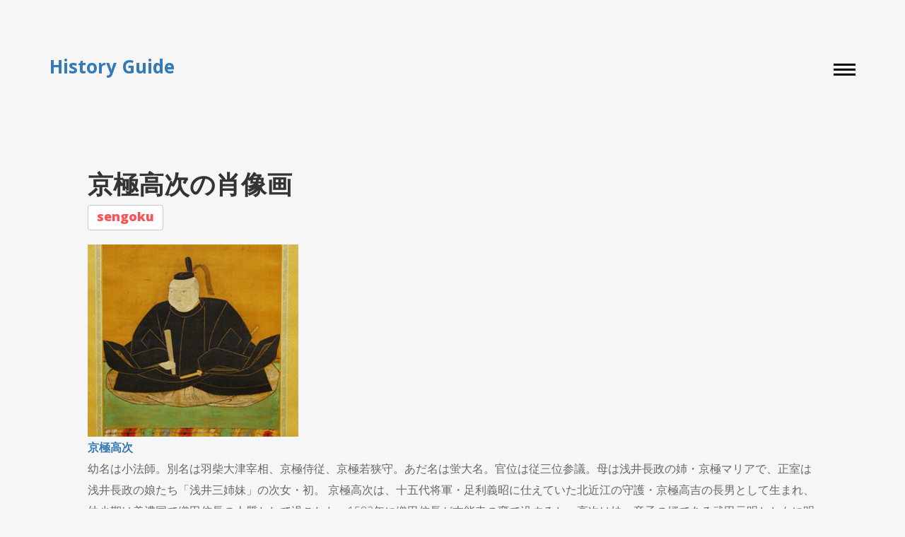

--- FILE ---
content_type: text/html; charset=UTF-8
request_url: https://history-g.com/images/view/75
body_size: 4087
content:

<!DOCTYPE html PUBLIC "-//W3C//DTD XHTML 1.0 Transitional//EN" "http://www.w3.org/TR/xhtml1/DTD/xhtml1-transitional.dtd">
<html>
<head>
	<meta http-equiv="Content-Type" content="text/html; charset=utf-8" />	<link rel="preconnect" href="https://www.doubleclickbygoogle.com">
<link rel="preconnect" href="https://www.googletagservices.com">
<link rel="preconnect" href="https://pagead2.googlesyndication.com">
<link rel="preconnect" href="https://googleads.g.doubleclick.net">
<link rel="preconnect" href="https://www.gstatic.com">
<link rel="preconnect" href="https://t0.gstatic.com">
<link rel="preconnect" href="https://t1.gstatic.com">
<link rel="preconnect" href="https://csi.gstatic.com">
<link rel="preconnect" href="https://tpc.googlesyndication.com">
<link rel="preconnect" href="https://fonts.gstatic.com">
<link rel="preconnect" href="https://ssl.gstatic.com">
<link rel="preconnect" href="https://www.facebook.com">
<link rel="preconnect" href="https://connect.facebook.net">
<link rel="preconnect" href="https://s-static.ak.facebook.com">
<link rel="preconnect" href="https://twitter.com">
<link rel="preconnect" href="https://code.jquery.com">
<link rel="preconnect" href="https://d.line-scdn.net">
<link rel="preconnect" href="https://www.google-analytics.com">
<link rel="preconnect" href="https://www.doubleclickbygoogle.com">
	<meta name="viewport" content="width=device-width, initial-scale=1, maximum-scale=1" />

	<title>京極高次の肖像画 | History guide</title>
			<meta name="keywords" content="Ukiyo-e, old pictures, history" />
		<meta name="description" content="京極高次の肖像画I will also introduce related articlesHistory guide is history general site." />
	
		<meta property="og:title" content="京極高次の肖像画 | History Guide" />
	<meta property="og:type" content="website" />
	<meta property="og:url" content="http://history-g.com/images/view/75" />
		<meta property="og:site_name" content="History Guide" />
	<meta property="og:description" content="京極高次の肖像画I will also introduce related articlesHistory guide is history general site.">
	<meta property="fb:app_id" content="178516175563487" />
	<meta name="twitter:card" content="summary">
	<meta name="twitter:site" content="@bakumatsu_g">
	
	<link rel="apple-touch-icon" href='/apple-touch-icon.jpg' />
	<link href="/favicon.ico" type="image/x-icon" rel="icon"/><link href="/favicon.ico" type="image/x-icon" rel="shortcut icon"/>	<link rel="canonical" href="http://history-g.com/images/view/75" />
			<script>
		(function(i,s,o,g,r,a,m){i['GoogleAnalyticsObject']=r;i[r]=i[r]||function(){
			(i[r].q=i[r].q||[]).push(arguments)},i[r].l=1*new Date();a=s.createElement(o),
			m=s.getElementsByTagName(o)[0];a.async=1;a.src=g;m.parentNode.insertBefore(a,m)
		})(window,document,'script','//www.google-analytics.com/analytics.js','ga');

		ga('create', 'UA-101070136-1', 'auto');
		ga('require', 'displayfeatures');
		ga('require', 'linkid');
		ga('send', 'pageview');
	</script>

	
	<link rel="stylesheet" type="text/css" href="/css/style.css"/>
	<link rel="stylesheet" type="text/css" href="/css/bootstrap.min.css"/>
	<link rel="stylesheet" type="text/css" href="/css/responsive.css"/>
	
	<link rel="stylesheet" type="text/css" href="/css/effects/set2.css"/>
	<link rel="stylesheet" type="text/css" href="/css/effects/normalize.css"/>
	<link rel="stylesheet" type="text/css" href="/css/effects/component.css"/>
	<script data-ad-client="ca-pub-2600518239893000" async src="https://pagead2.googlesyndication.com/pagead/js/adsbygoogle.js"></script>
</head>
<body>
	<div id="fb-root"></div>
	<!-- header -->
	<header role="header">
		<div class="container">
			<!-- logo -->
			<h1><a href="/" title="Histroy guide">History Guide</a></h1>
						<!-- logo -->

			<!-- nav -->
			<nav role="header-nav" class="navy">
				<ul>
					<li class="nav-active"><a href="/images/" title="Image">Image</a></li>
					<!--<li><a href="/men/" title="Man">Man</a></li>-->
					<!--<li><a href="index.html" title="Wremarks">Wremarks</a></li>-->
					<!--<li><a href="about.html" title="About">About</a></li>-->
					<li><a href="mailto:info@bakumatsu.org" title="Contact">Contact</a></li>
				</ul>
			</nav>
			<!-- nav -->
		</div>
	</header>
	<!-- header -->

	<!-- main -->
		
<main role="main-inner-wrapper" class="container">
	<div class="work-details">

		<div class='ib'>
					</div>

		<div class="row">
			<header role="work-title">
				<h2>京極高次の肖像画</h2>
				<p><a href='../index/sid:4' class="btn btn-default">sengoku</a></p>
			</header>

			<img src="https://sengoku-g.net/img/00075_l.jpg" alt="京極高次の肖像画" class="img-responsive"/>

			<section>
																						<p>
								<a href='https://sengoku-g.net/men/view/89' target='_blank'>
									<strong>京極高次</strong> <i class="fa fa-external-link" aria-hidden="true"></i>
								</a>
								<br />
								幼名は小法師。別名は羽柴大津宰相、京極侍従、京極若狭守。あだ名は蛍大名。官位は従三位参議。母は浅井長政の姉・京極マリアで、正室は浅井長政の娘たち「浅井三姉妹」の次女・初。
京極高次は、十五代将軍・足利義昭に仕えていた北近江の守護・京極高吉の長男として生まれ、幼少期は美濃国で織田信長の人質として過ごした。1582年に織田信長が本能寺の変で没すると、高次は妹・竜子の婿である武田元明とともに明智光秀に味方し、羽柴秀吉（豊臣秀吉）の居城・長浜城を包囲。しかし、明智光秀が討たれてしまったため、高次は若狭国へ亡命した。なお、妹婿の武田元明は秀吉の命により自害、妹の竜子は秀吉の側室「松丸殿」となった。高次も本来は自害を命ぜられるところだったが、妹の懇願により罪を許され、以後、秀吉に仕えた。その後、1585年の九州征伐や1590年の小田原征伐などで功を挙げ出世し、1595年には近江国大津城6万石の城主となった。だが、この出世の影には秀吉の側室となった妹や、秀吉の側室・淀殿の妹でもある妻の存在も大きかったため、高次は「蛍大名」と揶揄されることもあったという。
1600年の関ヶ原の合戦では高次はひそかに徳川家康に通じ、大津城において毛利元康・立花宗茂らの大軍勢を相手に篭城戦を展開、降伏したものの結果的に大軍勢の足止めに成功し、東軍の勝利に貢献した。これにより、戦後の論功行賞で高次は若狭国へ加増転封され小浜城主となった。							</p>
															
							</section>
		</div>


		<div class='adrb'>
					</div>

		<table id='sBT01'>
	<tr>
				<td>
			<a href="https://twitter.com/share" class="twitter-share-button" data-lang="ja">ツイート</a>
			<script>!function(d,s,id){var js,fjs=d.getElementsByTagName(s)[0];if(!d.getElementById(id)){js=d.createElement(s);js.id=id;js.src="//platform.twitter.com/widgets.js";fjs.parentNode.insertBefore(js,fjs);}}(document,"script","twitter-wjs");</script>
		</td>
				<td>
			<iframe src="//www.facebook.com/plugins/like.php?href=http%3A%2F%2Fhistory-g.com%2Fimages%2Fview%2F75&amp;send=false&amp;layout=button_count&amp;width=104&amp;show_faces=true&amp;action=like&amp;colorscheme=light&amp;font&amp;height=21&amp;appId=178516175563487" scrolling="no" frameborder="0" style="border:none; overflow:hidden; width:104px; height:21px;" allowTransparency="true"></iframe>
		</td>
				<td>
			<a href="https://b.hatena.ne.jp/entry/http%3A%2F%2Fhistory-g.com%2Fimages%2Fview%2F75" class="hatena-bookmark-button" data-hatena-bookmark-title="京極高次の肖像画" data-hatena-bookmark-layout="standard" title="このエントリーをはてなブックマークに追加"><img src="https://b.st-hatena.com/images/entry-button/button-only.gif" alt="このエントリーをはてなブックマークに追加" width="20" height="20" style="border: none;" /></a>
		</td>
	</tr>
</table>			</div>
</main>
	<!-- main -->

	
	<script type="text/javascript" src="/js/jquery.min.js"></script>
	
	<script type="text/javascript" src="/js/nav.js"></script>
	
	<script type="text/javascript" src="/js/custom.js"></script>
	
	<script type="text/javascript" src="/js/bootstrap.min.js"></script>
	
	<script type="text/javascript" src="/js/effects/masonry.pkgd.min.js"></script>
	
	<script type="text/javascript" src="/js/effects/imagesloaded.js"></script>
	
	<script type="text/javascript" src="/js/effects/classie.js"></script>
	
	<script type="text/javascript" src="/js/effects/AnimOnScroll.js"></script>
	
	<script type="text/javascript" src="/js/effects/modernizr.custom.js"></script>
	
	<script type="text/javascript" src="/js/html5shiv.js"></script>

		
	<!-- line SDKはヘッダで読み込み -->

	<!-- Facebook SDK -->
	<script>(function(d, s, id) {
			var js, fjs = d.getElementsByTagName(s)[0];
			if (d.getElementById(id)) return;
			js = d.createElement(s); js.id = id;
			js.src = "//connect.facebook.net/ja_JP/sdk.js#xfbml=1&version=v2.9&appId=178516175563487";
			fjs.parentNode.insertBefore(js, fjs);
		}(document, 'script', 'facebook-jssdk'));</script>

	<!--  Twitter SDK -->
	<script>!function(d,s,id){var js,fjs=d.getElementsByTagName(s)[0],p=/^http:/.test(d.location)?'http':'https';if(!d.getElementById(id)){js=d.createElement(s);js.id=id;js.src=p+'://platform.twitter.com/widgets.js';fjs.parentNode.insertBefore(js,fjs);}}(document, 'script', 'twitter-wjs');</script>

	<!--  hatena js -->
	<script type="text/javascript" src="https://b.st-hatena.com/js/bookmark_button.js" charset="utf-8" async="async"></script>

	<!--  adsense js -->
	<script async src="//pagead2.googlesyndication.com/pagead/js/adsbygoogle.js"></script></body>
</html>


--- FILE ---
content_type: text/html; charset=utf-8
request_url: https://www.google.com/recaptcha/api2/aframe
body_size: 267
content:
<!DOCTYPE HTML><html><head><meta http-equiv="content-type" content="text/html; charset=UTF-8"></head><body><script nonce="JUAPL3h2eahEQEVX3s5JDg">/** Anti-fraud and anti-abuse applications only. See google.com/recaptcha */ try{var clients={'sodar':'https://pagead2.googlesyndication.com/pagead/sodar?'};window.addEventListener("message",function(a){try{if(a.source===window.parent){var b=JSON.parse(a.data);var c=clients[b['id']];if(c){var d=document.createElement('img');d.src=c+b['params']+'&rc='+(localStorage.getItem("rc::a")?sessionStorage.getItem("rc::b"):"");window.document.body.appendChild(d);sessionStorage.setItem("rc::e",parseInt(sessionStorage.getItem("rc::e")||0)+1);localStorage.setItem("rc::h",'1769074078498');}}}catch(b){}});window.parent.postMessage("_grecaptcha_ready", "*");}catch(b){}</script></body></html>

--- FILE ---
content_type: text/css
request_url: https://history-g.com/css/style.css
body_size: 2583
content:
/*

	Theme Name: avana LLC

	Template URI: 

	Description: 

	Author:

	Author URI: 

	License: 

	License URI:

	Version: 1.0

	

	1. Body style

	2. Header

	3. Main

	4. Footer

	5. About

	

*/

@import url(https://fonts.googleapis.com/css?family=Open+Sans:400,300,300italic,400italic,600,600italic,700,700italic,800,800italic);

html {

	-ms-text-size-adjust: 100%;

	-webkit-text-size-adjust: 100%;

}

*, *:before, *:after {

	-webkit-box-sizing: border-box;

	-moz-box-sizing: border-box;

	box-sizing: border-box;

}

input, textarea {

	-webkit-appearance: none;

	-webkit-border-radius: 0;

}

button, html input[type="button"],/* 1 */ input[type="reset"], input[type="submit"] {

	-webkit-appearance: button;

	cursor: pointer;

 *overflow:visible;

}

body, img,.commentys-form input[type="text"],.commentys-form input[type="email"],.commentys-form input[type="url"],.commentys-form textarea {

	transition: all .2s linear;

	-o-transition: all .2s linear;

	-moz-transition: all .2s linear;

	-webkit-transition: all .2s linear;

}

html, body, div, span, object, iframe, h1, h2, h3, h4, h5, h6, p, blockquote, pre, abbr, address, cite, code, del, dfn, em, img, ins, kbd, q, samp, small, strong, sub, sup, var, b, i, dl, dt, dd, ol, ul, li, fieldset, form, label, legend, table, caption, tbody, tfoot, thead, tr, th, td, article, aside, canvas, details, figcaption, figure, footer, header, hgroup, menu, nav, section, summary, time, mark, audio, video, input, main {

	-webkit-box-sizing: border-box;

	-moz-box-sizing: border-box;

	box-sizing: border-box;

	margin: 0;

	padding: 0;

	vertical-align: baseline;

	border: 0;

	outline: 0;

}

article, aside, details, figcaption, figure, footer, header, hgroup, menu, nav, section, img, main {

	display: block

}

audio, canvas, video {

	display: inline-block;

 *display:inline;

 *zoom:1

}

blockquote:before, blockquote:after, q:before, q:after {

	content: '';

	content: none;

}

.clear {

	clear: both;

	line-height: 0;

	height: 0;

}

a {

	text-decoration: none;

	outline: none;

	color: #010101;

	transition-delay: 0s;

	transition-duration: 0.6s;

	transition-property: all;

	transition-timing-function: ease;

}

a:focus, img:focus, button:focus, .btn:focus {outline: none;}

::-moz-selection {background-color:#fb5353;color:#fff;text-shadow:none;}

::selection {background-color: #fb5353;color: #fff;text-shadow: none;}

@font-face {font-family: 'Open Sans', sans-serif;}

/*===== Header ===*/

header[role="header"]{ padding-top:80px; padding-bottom:39px}

header[role="header"] h1{ padding:0; margin:0}

header[role="header"] h1 > a{ display:block; float:left}

header[role="header"] nav{ padding-top:10px;transition-delay: 0s;

transition-duration: 0.6s;transition-property: all;transition-timing-function: ease;}

header[role="header"] nav ul{ display:none; position: fixed; z-index:60; text-align:center; width:100%; height:100%; top:0; left:0; right:0; background-color:rgba(255,255,255,0.8); padding:0; margin:0; padding-top:199px;}

header[role="header"] nav ul > li{ font-weight:800; font-size:42px; display:block}

header[role="header"] nav ul > li > a{ display:block; line-height:72px; color:#404040}

header[role="header"] nav ul > li:hover a,header[role="header"] nav ul > li.nav-active a{ text-decoration:none; color:#fb5353}

header[role="header"] nav #menu-button {width: 31px;font-size: 0;float: right;height: 19px;position: relative; z-index:70;

-webkit-transform: rotate(0deg);-moz-transform: rotate(0deg);-o-transform: rotate(0deg);transform: rotate(0deg);-webkit-transition: .5s ease-in-out;-moz-transition: .5s ease-in-out;-o-transition: .5s ease-in-out;transition: .5s ease-in-out;cursor: pointer;}

header[role="header"] nav #menu-button span {display: block;position: absolute;z-index: 60;height: 3px;

width: 100%;background: #111111;opacity: 1;left: 0;

-webkit-transform: rotate(0deg);-moz-transform: rotate(0deg);-o-transform: rotate(0deg);

transform: rotate(0deg);-webkit-transition: .25s ease-in-out;-moz-transition: .25s ease-in-out;-o-transition: .25s ease-in-out;transition: .25s ease-in-out;}

header[role="header"] nav #menu-button span {background: #010101;}

header[role="header"] nav #menu-button span:nth-child(1) {top:0px;}

header[role="header"] nav #menu-button span:nth-child(2) {top:7px;}

header[role="header"] nav #menu-button span:nth-child(3) {top:14px;}

header[role="header"] nav #menu-button.open span:nth-child(1) {top: 10px;

-webkit-transform: rotate(135deg);-moz-transform: rotate(135deg);-o-transform: rotate(135deg);transform: rotate(135deg);}

header[role="header"] nav #menu-button.open span:nth-child(2) {opacity: 0;left: -60px;}

header[role="header"] nav #menu-button.open span:nth-child(3) {top: 10px;

-webkit-transform: rotate(-135deg);-moz-transform: rotate(-135deg);-o-transform: rotate(-135deg);transform: rotate(-135deg);}

/*===== main ===*/

main[role="main-home-wrapper"],main[role="main-inner-wrapper"] { padding-bottom:90px}

main[role="main-home-wrapper"] article[role="pge-title-content"],main[role="main-inner-wrapper"] article[role="pge-title-content"]{ padding-left:41px}

main[role="main-home-wrapper"] article[role="pge-title-content"] header,main[role="main-inner-wrapper"] article[role="pge-title-content"] header{ padding-bottom:19px; padding-top:83px}

main[role="main-home-wrapper"] article[role="pge-title-content"] header h2,main[role="main-inner-wrapper"] article[role="pge-title-content"] header h2{ font-size:46px; line-height:53px; color:#404040; font-weight:800}

main[role="main-home-wrapper"] article[role="pge-title-content"] header h2 span,main[role="main-inner-wrapper"] article[role="pge-title-content"] header h2 span{ display:block; font-size:80px; color: #fb5353; padding-bottom:15px}

main[role="main-home-wrapper"] article[role="pge-title-content"] p,main[role="main-inner-wrapper"] article[role="pge-title-content"] p{ font-size:20px; line-height:30px; color:#454545}

/*===== footer ===*/

footer[role="footer"]{ background-color:#FFF; padding-top:100px; padding-bottom:77px}

footer[role="footer"] > h1 a{ margin:0 auto; display:block; max-width:66px;}

footer[role="footer"] nav{ padding-top:37px; padding-bottom:43px}

footer[role="footer"] nav > ul{ text-align:center; padding:0; margin:0}

footer[role="footer"] nav > ul > li{ display: inline-block; text-transform:uppercase; font-size:15px; margin:0 13px}

footer[role="footer"] nav > ul > li > a{ color:#9d9d9d}

footer[role="footer"] nav > ul > li:hover a{ text-decoration:none; color:#fb5353}

footer[role="footer"] ul[role="social-icons"]{ padding:0; margin:0; text-align:center; padding-bottom:40px;}

footer[role="footer"] ul[role="social-icons"] > li{ display: inline-block; margin:0 6.5px}

footer[role="footer"] ul[role="social-icons"] > li > a{ display:block; width:42px; height:42px; background-color:#bbbbbb; color:#FFF; line-height:42px; font-size:20px; border-radius:100%; text-align:center}

footer[role="footer"] ul[role="social-icons"] > li:hover a{ background-color:#fb5353}

footer[role="footer"] .copy-right{ text-align:center; display:block; font-size:12px; line-height:13px; color:#9c9c9c}

/*===== About ===*/

main[role="main-inner-wrapper"] .about-content{ background-color:#fb5353; padding-top:57px; padding-left:70px; padding-right:67px; padding-bottom:58px}

main[role="main-inner-wrapper"] .about-content p{ font-size:17px; line-height:30px; color:#FFF; padding-bottom:20px}

main[role="main-inner-wrapper"] .thumbnails-pan{ padding-top:30px}

main[role="main-inner-wrapper"] .thumbnails-pan section figure{ background-color:#FFF; position:relative; overflow:hidden; cursor:pointer}

main[role="main-inner-wrapper"] .thumbnails-pan section figure,main[role="main-inner-wrapper"] .thumbnails-pan section figure, img,main[role="main-inner-wrapper"] .thumbnails-pan section figure figcaption,section.blog-content figure,section.blog-content figure img,section.blog-content  article{transition-delay: 0s;transition-duration: 0.6s;transition-property: all;transition-timing-function: ease;}

main[role="main-inner-wrapper"] .thumbnails-pan section figure figcaption{ position:absolute; bottom:-50%; left:0; right:0; background-color:#fb5353; margin:0 69px; text-align:center; color:#FFF; padding-top:16px; padding-bottom:27px}

main[role="main-inner-wrapper"] .thumbnails-pan section figure figcaption h3{ font-size:21px; line-height:22px; font-weight:300}

main[role="main-inner-wrapper"] .thumbnails-pan section figure figcaption h5{ text-transform:uppercase; font-size:13px; line-height:14px; font-weight:bold}

main[role="main-inner-wrapper"] .thumbnails-pan section figure:hover,section.blog-content:hover article{ background-color:#fb5353; color:#FFF}

main[role="main-inner-wrapper"] .thumbnails-pan section figure:hover img,section.blog-content:hover figure img{-webkit-transform: scale3d(1.08,1.08,2);transform: scale3d(1.08,1.08,2); opacity:0.5}

main[role="main-inner-wrapper"] .thumbnails-pan section figure:hover figcaption{ bottom:0;}

/*== Work Details ==*/

.work-details,.blog-details{ padding:0 69px; margin-top:73px}

.work-details header h2{ color:#343434; font-size:36px; font-weight:800}

.work-details header a{ display:inline-block; color:#fb5353; font-size:18px;font-weight:800;padding-top:3px}

.work-details header a i{ color:#0d0d0d; padding-left:10px}

.work-details header a:hover{ color:#0d0d0d; text-decoration:none}

.work-details header a:hover i{ color:#fb5353}

.work-details p{ font-size:16px; color:#666666; line-height:30px; margin-bottom:20px; font-weight:300}

.work-details p strong{ font-weight:800}

.work-images{ margin-top:46px}

.work-images li{ margin-bottom:50px}

/*== add ==*/
#languageChooser{
	margin-left:20px;
}
#languageChooser li{
	list-style-type: none;
	display:inline;
}
.tagList{
	margin-left:15px;
}
.tagList li{
	list-style-type: none;
	display:inline;
}

--- FILE ---
content_type: text/css
request_url: https://history-g.com/css/responsive.css
body_size: 880
content:
/* md */
@media (min-width: 992px) and (max-width: 1199px) {
	.comments-reply li section{ width:88%}
}
/* sm */
@media (min-width: 768px) and (max-width: 991px) {
	header[role="header"]{ padding:8% 0;}
	header[role="header"] nav ul{ padding-top:10%}
	main[role="main-home-wrapper"] article[role="pge-title-content"],main[role="main-inner-wrapper"] article[role="pge-title-content"]{ padding-left:0}
	main[role="main-home-wrapper"] article[role="pge-title-content"] header,main[role="main-inner-wrapper"] article[role="pge-title-content"] header{ padding-top:0}
	main[role="main-home-wrapper"] article[role="pge-title-content"] header h2,main[role="main-inner-wrapper"] article[role="pge-title-content"] header h2{ font-size:34px}
	main[role="main-home-wrapper"] article p br{ display:none}
	footer[role="footer"]{ padding:30px 0}
	footer[role="footer"] nav{ padding:15px 0}
	main[role="main-inner-wrapper"] .about-content{ padding:5%}
	main[role="main-inner-wrapper"] .thumbnails-pan section figure figcaption{ margin:0 10%}
	section.blog-content figure .post-date{ padding-top:20px; height:100px; width:100px}
	article.contact-header[role="pge-title-content"] p a{padding-right:10px}
	.contat-from-wrapper{ margin-top:10px; padding:0 15px}
	.grid-lod li{ width:100% !important; position:static !important; display:inline-block}
	.grid-lod li img{ width:100%}
	.work-details,.blog-details{ padding:0; margin-top:0}
	.comments-reply li section{ width:88%}
}
/* xs */
@media (max-width: 767px) {
	header[role="header"]{ padding:8% 0;}
	header[role="header"] nav ul{ padding-top:10%}
	header[role="header"] nav ul > li{ font-size:30px}
	header[role="header"] nav ul > li > a{ line-height:55px}
	main[role="main-home-wrapper"] article[role="pge-title-content"],main[role="main-inner-wrapper"] article[role="pge-title-content"]{ padding-left:0}
	main[role="main-home-wrapper"] article[role="pge-title-content"] header,main[role="main-inner-wrapper"] article[role="pge-title-content"] header{ padding-top:10px}
	main[role="main-home-wrapper"] article[role="pge-title-content"] header h2,main[role="main-inner-wrapper"] article[role="pge-title-content"] header h2{ font-size:47px}
	main[role="main-home-wrapper"] article[role="pge-title-content"] header h2 span, main[role="main-inner-wrapper"] article[role="pge-title-content"] header h2 span{ font-size:60px;}
	main[role="main-home-wrapper"] article{ padding-bottom:30px}
	main[role="main-home-wrapper"] article p br{ display:none}
	footer[role="footer"]{ padding:40px 0}
	footer[role="footer"] nav{ padding:15px 0}
	main[role="main-inner-wrapper"] .about-content{ padding:5%}
	main[role="main-inner-wrapper"] .thumbnails-pan section figure{ margin-bottom:20px}
	article[role="pge-title-content"].blog-header,article[role="pge-title-content"].contact-header{ padding-bottom:30px}
	section.blog-content figure .post-date{ padding-top:20px; height:100px; width:100px}
	section.blog-content article{ padding:2% 5%; font-size:18px; line-height:24px;font-family: 'proxima_nova_cn_rgregular';}
	article.contact-header[role="pge-title-content"] p a{ font-size:18px; padding-right:10px}
	.contat-from-wrapper{ margin-top:10px; padding:0 15px}
	.contat-from-wrapper input[type="text"], .contat-from-wrapper input[type="email"]{ margin-bottom:20px}
	.contat-from-wrapper textarea{ margin-top:0}
	.work-details,.blog-details{ padding:0; margin-top:0}
	.work-images{ margin-top:0}
	.work-images li{ margin-bottom:0; width:100%}
	.work-images li figcaption h2{ font-size:18px;}
	.grid-lod li{ width:100% !important; position:static !important}
	.bog-header h3, .comments-pan h3, .commentys-form h4{ padding-bottom:0}
	.bog-header h2{ font-size:18px; line-height:26px}
	.bog-header{ padding-bottom:20px}
	.blog-details .enter-content{ margin-top:10px}
	.blog-details .enter-content p,.comments-reply li section{ font-size:14px; line-height:26px}
	.comments-pan h3{ padding-bottom:20px; margin-top:0}
	.comments-reply li section{ float:none; width:auto; padding-left:0}
	.comments-reply li figure{ margin-right:20px}
	.reply-pan{ margin-left:20px}
	.commentys-form input[type="text"], .commentys-form input[type="email"], .commentys-form input[type="url"], .commentys-form textarea{ margin-bottom:20px}
	.commentys-form textarea{ margin-top:0; margin-bottom:0}
	
}

--- FILE ---
content_type: text/css
request_url: https://history-g.com/css/effects/set2.css
body_size: 1128
content:
.grid {

	position: relative;

	list-style: none; overflow:hidden; 

	text-align: center;

}



/* Common style */

.grid figure {

	position: relative;margin-bottom:31px;

	overflow: hidden;

	min-width: 100%;

	max-width: 100%;

	width:100%;

	height: 100%; min-height:100%;

	background: #3085a3;

	text-align: center;

	cursor: pointer;

}



.grid figure img {

	position: relative;

	display: block;

	min-height: 100%;

	max-width: 100%;

	opacity: 0.8;

}



.grid figure figcaption {

	padding:0;

	color: #fff;

	text-transform: uppercase;

	font-size: 1.25em;

	-webkit-backface-visibility: hidden;

	backface-visibility: hidden;

	line-height:100%;

}

.grid figure figcaption header a{}

.grid figure figcaption::before,

.grid figure figcaption::after {

	pointer-events: none;

}



.grid figure figcaption,

.grid figure figcaption > a {

	position: absolute;

	top: 0;

	left: 0;

	width: 100%;

	height: 100%;

}



/* Anchor will cover the whole item by default */

/* For some effects it will show as a button */

.grid figure figcaption > a {

	z-index: 1000;

	text-indent: 200%;

	white-space: nowrap;

	font-size: 0;

	opacity: 0;

}



.grid figure h2 {

	word-spacing: -0.15em;

	font-weight:400; color:#FFF;

}



.grid figure h2 span {

	font-weight: 800;

}



.grid figure h2,

.grid figure p {

	margin: 0;

}



.grid figure p {

	letter-spacing: 1px;

	font-size:16px; line-height:22px;

}





/* Individual effects */




/*---------------*/

/***** Oscar *****/

/*---------------*/



figure.effect-oscar {

	/*background: -webkit-linear-gradient(45deg, #22682a 0%, #9b4a1b 40%, #3a342a 100%);

	background: linear-gradient(45deg, #22682a 0%,#9b4a1b 40%,#3a342a 100%);*/

	background-color:#fb5353;

}



figure.effect-oscar img {

	opacity: 1;

	-webkit-transition: opacity 0.35s;

	transition: opacity 0.35s;

}



figure.effect-oscar figcaption {

	padding: 4em 1em 0;

	background-color: rgba(58,52,42,0);

	-webkit-transition: background-color 0.35s;

	transition: background-color 0.35s;

}



figure.effect-oscar figcaption::before {

	position: absolute;

	top: 10px;

	right: 10px;

	bottom: 10px;

	left: 10px;

	border: 1px solid #fff;

	content: '';

}



figure.effect-oscar h2 {

font-weight:400;	margin: 20% 0 10px 0;

	-webkit-transition: -webkit-transform 0.35s;

	transition: transform 0.35s;

	-webkit-transform: translate3d(0,100%,0);

	transform: translate3d(0,100%,0);

}

figure.effect-oscar h2 span{

	font-weight:800

}

figure.effect-oscar figcaption::before,

figure.effect-oscar p {

	font-weight:400;

	opacity: 0;

	-webkit-transition: opacity 0.35s, -webkit-transform 0.35s;

	transition: opacity 0.35s, transform 0.35s;

	-webkit-transform: scale(0);

	transform: scale(0);

}



figure.effect-oscar:hover h2 {

	-webkit-transform: translate3d(0,0,0);

	transform: translate3d(0,0,0);

}



figure.effect-oscar:hover figcaption::before,

figure.effect-oscar:hover p {

	opacity: 1;

	-webkit-transform: scale(1);

	transform: scale(1);

}



figure.effect-oscar:hover figcaption {

	background-color: rgba(58,52,42,0);

}



figure.effect-oscar:hover img {

	opacity: 0.4;

}



@media screen and (max-width: 50em) {

	.content {

		padding: 0 10px;

		text-align: center;

	}

	.grid figure {

		display: inline-block;

		float: none;

		margin: 10px auto;

		width: 100%;

	}

}

@media (min-width: 768px) and (max-width: 991px) {

	figure.effect-oscar figcaption::before{ left:10px; right:10px; top:10px; bottom:10px;}

	figure.effect-oscar figcaption{ padding:0em}

	figure.effect-oscar h2{ font-size:20px;}

	figure.effect-oscar p{ font-size:13px;  padding:2%; display:block; width:90%; margin:0 auto;}

}



@media (max-width: 767px) {

	figure.effect-oscar figcaption::before{ left:10px; right:10px; top:10px; bottom:10px;}

	figure.effect-oscar figcaption{ padding:0em}

	figure.effect-oscar h2{ font-size:15px;}

	figure.effect-oscar p{ font-size:13px;  padding:2%; display:block; width:90%; margin:0 auto;}

}

--- FILE ---
content_type: text/css
request_url: https://history-g.com/css/effects/component.css
body_size: 898
content:
.grid-lod {	/*max-width: 69em;	list-style: none;	margin: 30px auto;	padding: 0;*/}.grid-lod li {	display: block;/*	float: left;	padding: 7px;	width: 33%;*/	opacity: 0;}.grid-lod li.shown,.no-js .grid-lod li,.no-cssanimations .grid-lod li {	opacity: 1;}.grid-lod li a,.grid-lod li img {	outline: none;	border: none;	display: block;	width: 100%;}/* Effect 1: opacity */.grid-lod.effect-1 li.animate {	-webkit-animation: fadeIn 0.65s ease forwards;	animation: fadeIn 0.65s ease forwards;}@-webkit-keyframes fadeIn {	0% { }	100% { opacity: 1; }}@keyframes fadeIn {	0% { }	100% { opacity: 1; }}/* Effect 2: Move Up */.grid-lod.effect-2 li.animate {	-webkit-transform: translateY(200px);	transform: translateY(200px);	-webkit-animation: moveUp 0.65s ease forwards;	animation: moveUp 0.65s ease forwards;}@-webkit-keyframes moveUp {	0% { }	100% { -webkit-transform: translateY(0); opacity: 1; }}@keyframes moveUp {	0% { }	100% { -webkit-transform: translateY(0); transform: translateY(0); opacity: 1; }}/* Effect 3: Scale up */.grid-lod.effect-3 li.animate {	-webkit-transform: scale(0.6);	transform: scale(0.6);	-webkit-animation: scaleUp 0.65s ease-in-out forwards;	animation: scaleUp 0.65s ease-in-out forwards;}@-webkit-keyframes scaleUp {	0% { }	100% { -webkit-transform: scale(1); opacity: 1; }}@keyframes scaleUp {	0% { }	100% { -webkit-transform: scale(1); transform: scale(1); opacity: 1; }}/* Effect 4: fall perspective */.grid-lod.effect-4 {	-webkit-perspective: 1300px;	perspective: 1300px;}.grid-lod.effect-4 li.animate {	-webkit-transform-style: preserve-3d;	transform-style: preserve-3d;	-webkit-transform: translateZ(400px) translateY(300px) rotateX(-90deg);	transform: translateZ(400px) translateY(300px) rotateX(-90deg);	-webkit-animation: fallPerspective .8s ease-in-out forwards;	animation: fallPerspective .8s ease-in-out forwards;}@-webkit-keyframes fallPerspective {	0% { }	100% { -webkit-transform: translateZ(0px) translateY(0px) rotateX(0deg); opacity: 1; }}@keyframes fallPerspective {	0% { }	100% { -webkit-transform: translateZ(0px) translateY(0px) rotateX(0deg); transform: translateZ(0px) translateY(0px) rotateX(0deg); opacity: 1; }}/* Effect 5: fly (based on http://lab.hakim.se/scroll-effects/ by @hakimel) */.grid-lod.effect-5 {	-webkit-perspective: 1300px;	perspective: 1300px;}.grid-lod.effect-5 li.animate {	-webkit-transform-style: preserve-3d;	transform-style: preserve-3d;	-webkit-transform-origin: 50% 50% -300px;	transform-origin: 50% 50% -300px;	-webkit-transform: rotateX(-180deg);	transform: rotateX(-180deg);	-webkit-animation: fly .8s ease-in-out forwards;	animation: fly .8s ease-in-out forwards;}@-webkit-keyframes fly {	0% { }	100% { -webkit-transform: rotateX(0deg); opacity: 1; }}@keyframes fly {	0% { }	100% { -webkit-transform: rotateX(0deg); transform: rotateX(0deg); opacity: 1; }}/* Effect 6: flip (based on http://lab.hakim.se/scroll-effects/ by @hakimel) */.grid-lod.effect-6 {	-webkit-perspective: 1300px;	perspective: 1300px;}.grid-lod.effect-6 li.animate {	-webkit-transform-style: preserve-3d;	transform-style: preserve-3d;	-webkit-transform-origin: 0% 0%;	transform-origin: 0% 0%;	-webkit-transform: rotateX(-80deg);	transform: rotateX(-80deg);	-webkit-animation: flip .8s ease-in-out forwards;	animation: flip .8s ease-in-out forwards;}@-webkit-keyframes flip {	0% { }	100% { -webkit-transform: rotateX(0deg); opacity: 1; }}@keyframes flip {	0% { }	100% { -webkit-transform: rotateX(0deg); transform: rotateX(0deg); opacity: 1; }}/* Effect 7: helix (based on http://lab.hakim.se/scroll-effects/ by @hakimel) */.grid-lod.effect-7 {	-webkit-perspective: 1300px;	perspective: 1300px;}.grid-lod.effect-7 li.animate {	-webkit-transform-style: preserve-3d;	transform-style: preserve-3d;	-webkit-transform: rotateY(-180deg);	transform: rotateY(-180deg);	-webkit-animation: helix .8s ease-in-out forwards;	animation: helix .8s ease-in-out forwards;}@-webkit-keyframes helix {	0% { }	100% { -webkit-transform: rotateY(0deg); opacity: 1; }}@keyframes helix {	0% { }	100% { -webkit-transform: rotateY(0deg); transform: rotateY(0deg); opacity: 1; }}/* Effect 8:  */.grid-lod.effect-8 {	-webkit-perspective: 1300px;	perspective: 1300px;}.grid-lod.effect-8 li.animate {	-webkit-transform-style: preserve-3d;	transform-style: preserve-3d;	-webkit-transform: scale(0.4);	transform: scale(0.4);	-webkit-animation: popUp .8s ease-in forwards;	animation: popUp .8s ease-in forwards;}@-webkit-keyframes popUp {	0% { }	70% { -webkit-transform: scale(1.1); opacity: .8; -webkit-animation-timing-function: ease-out; }	100% { -webkit-transform: scale(1); opacity: 1; }}@keyframes popUp {	0% { }	70% { -webkit-transform: scale(1.1); transform: scale(1.1); opacity: .8; -webkit-animation-timing-function: ease-out; animation-timing-function: ease-out; }	100% { -webkit-transform: scale(1); transform: scale(1); opacity: 1; }}@media screen and (max-width: 900px) {	.grid-lod li {		width: 50%;	}}@media screen and (max-width: 400px) {	.grid-lod li {		width: 100%;	}}

--- FILE ---
content_type: application/javascript; charset=UTF-8
request_url: https://history-g.com/js/custom.js
body_size: 730
content:

// JavaScript Document
$('#subscribeform').submit(function(){

	var action = $(this).attr('action');

		$("#mesaj").slideUp(750,function() {



		$('#mesaj').hide();

	$('#subsubmit')



			.after('')



			.attr('disabled','disabled');

	$.post(action, {



			email: $('#subemail').val()



		},



			function(data){



				document.getElementById('mesaj').innerHTML = data;



				$('#mesaj').slideDown('slow');



				$('#subscribeform img.subscribe-loader').fadeOut('slow',function(){$(this).remove()});



				$('#subsubmit').removeAttr('disabled');



				if(data.match('success') != null) $('#subscribeform').slideUp('slow');

			}



		);



		});



		return false;



	});

--- FILE ---
content_type: text/plain
request_url: https://www.google-analytics.com/j/collect?v=1&_v=j102&a=845368550&t=pageview&_s=1&dl=https%3A%2F%2Fhistory-g.com%2Fimages%2Fview%2F75&ul=en-us%40posix&dt=%E4%BA%AC%E6%A5%B5%E9%AB%98%E6%AC%A1%E3%81%AE%E8%82%96%E5%83%8F%E7%94%BB%20%7C%20History%20guide&sr=1280x720&vp=1280x720&_u=KGBAgEIhAAAAACAAI~&jid=182355588&gjid=998243333&cid=888939125.1769074051&tid=UA-101070136-1&_gid=1972415913.1769074051&_slc=1&z=886806466
body_size: -450
content:
2,cG-D0GNBEH552